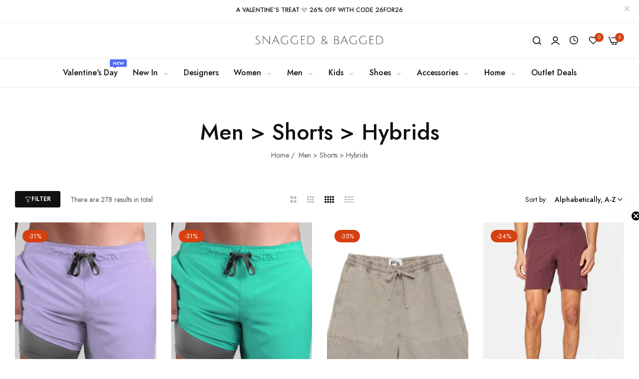

--- FILE ---
content_type: text/css
request_url: https://snaggedandbagged.com/cdn/shop/t/157/assets/algolia.css?v=109719868538313412221768517309
body_size: 1613
content:
#MainContent .ais-page .ais-results-as-block .ais-hit{width:25%;margin-left:0;padding:10px 20px}@media (max-width: 768px){#MainContent .ais-page .ais-results-as-block .ais-hit{padding:.7rem 0;margin-left:3.2%}}@media (max-width: 768px){#MainContent .ais-InfiniteHits-list{display:block}}@media (max-width: 768px){#MainContent .ais-page .ais-results-as-block .ais-hit{width:45%}}#MainContent .ais-Hits-sentinel{height:1px}#MainContent .ais-hits-container ul{display:block}#MainContent .ais-hits-container ul:after{content:"";display:table;clear:both}#MainContent .ais-change-display-list{display:none}#MainContent #algolia-shopify-instantsearch{visibility:hidden}#MainContent #algolia-shopify-instantsearch.algolia-ready{visibility:visible}#MainContent .ais-sort{font-size:12px;font-weight:600;color:var(--heading-color);display:flex;gap:1rem;align-items:center;margin-top:0;margin-left:auto}#MainContent .ais-SortBy-select{font-size:12px;font-weight:600;text-transform:uppercase;background-color:#ebebeb;border:1px solid #EBEBEB;border-radius:3px;color:var(--heading-color);padding:3px 22px;display:inline-flex;align-items:center;min-height:3rem}#MainContent .ais-change-display,#MainContent .ais-Pagination-list{display:none}#MainContent .ais-page .ais-search-header{display:flex;justify-content:space-between;align-items:center}#MainContent .ais-hit--picture_wrapper{position:relative;overflow:hidden}#MainContent .ais-hit--picture{width:100%;height:100%;object-fit:cover;aspect-ratio:3 / 4;position:relative;transition:transform .4s ease}#MainContent .ais-hit--picture_wrapper:hover .ais-hit--picture{transform:scale(1.05)}#MainContent .buttons-wrapper{position:absolute;top:80%;left:50%;transform:translate(-50%);display:none;flex-direction:row;justify-content:center;gap:10px;z-index:3;transition:all .3s ease}#MainContent .ais-hit--picture_wrapper:hover .buttons-wrapper{display:flex}@media (max-width: 768px){#MainContent .buttons-wrapper{display:flex!important}}#MainContent .bls__quickview-button-js,#MainContent .bls__wishlist-button-js{padding:0;font-size:13px;cursor:pointer;z-index:3}#MainContent .bls__wishlist-button-js{background-color:transparent;color:red}#MainContent .bls_tooltip-content{padding:7px 15px;border-radius:5px}#MainContent .ais-hit--details{margin-top:3rem}#MainContent .ais-hit--price{text-align:center}#MainContent .ais-hit--price-striked{margin-left:.3rem}#MainContent .ais-hit--subtitle{text-align:center;color:var(--grey-color);font-size:calc(var(--base-font-size) - 2px);margin-top:5px;margin-bottom:.5rem}#MainContent .ais-hit--title{text-align:center}#MainContent .ais-hit--title a{display:-webkit-box;-webkit-line-clamp:2;-webkit-box-orient:vertical;overflow:hidden;text-overflow:ellipsis;white-space:normal;word-break:break-word;line-height:1.4;height:2.8em;font-size:1.2rem}@media (min-width: 768px){#MainContent .ais-hit--title a{font-size:1.5rem}}#MainContent .ais-hit-discount-badge{color:var(--bls__product-color-sale-label);background-color:var(--bls__product-bg-sale-label);left:1.5rem;top:1.5rem;z-index:2;border-radius:12px;padding:.4rem .6rem;font-weight:400}#MainContent .ais-hit-discount-badge__label{font-size:1.2rem}#MainContent .ais-facet-dropdown-wrapper.ais-facet-tags{display:none}#MainContent .ais-facet--header{display:flex;justify-content:space-between;align-items:center;cursor:pointer;font-size:1.8rem;font-weight:600;text-transform:capitalize;color:var(--heading-color);background-color:transparent}#MainContent .ais-facet--header .facet-toggle-icon{font-size:20px;height:100%;font-weight:300;margin-left:10px;transition:transform .3s ease;color:#111}#MainContent .ais-RefinementList-list{max-height:220px;overflow-y:auto;overflow-x:hidden;-webkit-overflow-scrolling:touch;padding-right:8px}#MainContent .ais-facets-button{background:var(--color-link);border:1px solid var(--color-link);border-radius:3px;color:var(--color-white);padding:8px 18px 8px 36px;align-items:center;font-size:12px;text-transform:uppercase;font-weight:600;background-image:url("data:image/svg+xml,%3Csvg xmlns='http://www.w3.org/2000/svg' viewBox='0 0 1792 1792'%3E%3Cpath fill='black' stroke='white' stroke-width='150' d='M1595 295q17 41-14 70l-493 493v742q0 42-39 59-13 5-25 5-27 0-45-19l-256-256q-19-19-19-45v-486l-493-493q-31-29-14-70 17-39 59-39h1280q42 0 59 39z'/%3E%3C/svg%3E");background-repeat:no-repeat;background-position:38% center;background-size:14px 14px}#MainContent .ais-facets .ais-facet-dropdown-wrapper{border-bottom:1px solid var(--border-color-base);padding-bottom:1rem}#MainContent .ais-page .ais-facet--item{padding-top:10px;padding-bottom:10px}#MainContent .ais-RefinementList-label{display:flex;align-items:center;gap:1rem;font-size:18px;color:#555;font-size:14px}#MainContent .ais-RefinementList-checkbox{margin:0;flex-shrink:0;appearance:none;-webkit-appearance:none;width:18px;height:18px;border:.7px solid #ccc;border-radius:2px;background-color:#fff;cursor:pointer;position:relative;padding-left:0!important;padding-top:.5rem}#MainContent .ais-RefinementList-checkbox:checked{background-color:var(--color-link);border-color:var(--color-link)}#MainContent .ais-RefinementList-checkbox:checked:after{content:"";position:absolute;top:3px;left:6px;width:4px;height:8px;border:solid white;border-width:0 2px 2px 0;transform:rotate(45deg)}#MainContent .ais-RefinementList-item--selected{font-weight:400;color:var(--color-link)}#MainContent .ais-page .ais-ClearRefinements-button{padding:.5rem .7rem .5rem 1rem}#MainContent .ais-current-refined-values--list{display:flex;flex-wrap:wrap;gap:.6rem;padding:0;margin:0;list-style:none;flex-direction:column}#MainContent .ais-current-refined-values--item{background-color:var(--light-grey-color, #f5f5f5);border-radius:5px;padding:1rem 1.7rem;font-size:1.4rem;font-family:var(--base-font-family);display:inline-flex;align-items:center;color:var(--color-link, #111);line-height:1;position:relative;width:fit-content}#MainContent .ais-current-refined-values--link{display:inline-flex;align-items:center;text-decoration:none;color:inherit;gap:.5rem;border:none;margin:0}#MainContent .ais-page .ais-current-refined-values--link>div{max-width:fit-content;padding:0}#MainContent .ais-current-refined-values--label{font-weight:600;margin-right:-5px}#MainContent .ais-current-refined-values--link:after{content:"";display:inline-block;width:1.4em;height:1.4em;margin-left:.5rem;background-image:url("data:image/svg+xml,%3Csvg width='12' height='12' viewBox='0 0 20 20' fill='%23111111' xmlns='http://www.w3.org/2000/svg'%3E%3Cpath d='M14.348 5.652a.9.9 0 0 0-1.272 0L10 8.728 6.924 5.652A.9.9 0 1 0 5.652 6.924L8.728 10l-3.076 3.076a.9.9 0 1 0 1.272 1.272L10 11.272l3.076 3.076a.9.9 0 0 0 1.272-1.272L11.272 10l3.076-3.076a.9.9 0 0 0 0-1.272z'/%3E%3C/svg%3E");background-size:contain;background-repeat:no-repeat;background-position:center;vertical-align:middle}#MainContent .ais-page .ais-current-refined-values--link:before{content:"";display:none}.aa-Input{border:none!important}.aa-Form{border-color:rgb(var(--base-color))!important;border-radius:var(--input-border-radius)!important;border:1px solid var(--input-border-color)!important}.aa-Form:focus-within{border-color:rgba(var(--aa-primary-color-rgb),1)!important;outline:none!important;box-shadow:none!important}.aa-item--picture_wrapper{position:relative;overflow:hidden}.aa-item--picture{width:100%;height:100%;object-fit:cover;aspect-ratio:3 / 4;position:relative;transition:transform .4s ease}.aa-item--picture_wrapper:hover .aa-item--picture{transform:scale(1.05)}.aa-item--subtitle{text-align:center;color:var(--grey-color);font-size:calc(var(--base-font-size) - 2px);margin-top:5px;margin-bottom:5px!important}.aa-item--title{text-align:center;margin-bottom:5px!important}.aa-item--title a{display:-webkit-box;-webkit-line-clamp:2;-webkit-box-orient:vertical;overflow:hidden;text-overflow:ellipsis;white-space:normal;word-break:break-word;line-height:1.4;height:2.8em;font-size:1.2rem}@media (min-width: 768px){.aa-item--title a{font-size:1.5rem}}.aa-item--price{text-align:center}.aa-item--price-striked{margin-left:.7rem;text-decoration:line-through}.aa-Item[aria-selected=true]{background-color:rgb(var(--base-color),.1)!important}.aa-DetachedSearchButton{color:rgb(var(--base-color))!important;border:1px solid var(--input-border-color)!important;border-radius:var(--input-border-radius)!important}.aa-item-discount-badge{color:var(--bls__product-color-sale-label);background-color:var(--bls__product-bg-sale-label);left:1.5rem;top:1.5rem;z-index:2;border-radius:12px;padding:.2rem .6rem;font-weight:400}.aa-item-discount-badge__label{font-size:1.2rem}.ais-SearchBox-reset{right:10%!important;padding:1rem 1.5rem!important;margin-right:1rem;fill:#7b7b7b}.ais-SearchBox-submit{padding:1rem 1.5rem!important}.ais-page .ais-SearchBox-input,.ais-page .ais-SearchBox-input:focus{font-size:16px!important}.ais-SearchBox-loadingIndicator:not([hidden]){display:block;padding-top:2rem!important;padding-inline:50%!important}.ais-SearchBox-resetIcon{width:13px;height:13px}.filter-drawer{position:fixed;top:0;left:-100%;width:80%;height:100vh;background:#fff;z-index:9999;transition:left .3s ease-in-out;box-shadow:-2px 0 10px #0000001a;display:flex;flex-direction:column}.filter-drawer.open{left:0}.filter-scroll-area .ais-page{margin:0}.filter-drawer-header{display:flex;justify-content:space-between;align-items:center;padding:1.2rem 1.5rem;border-bottom:1px solid #eee;background-color:#fff}.filter-drawer-title{font-size:1.8rem;font-weight:600;text-transform:capitalize;color:var(--heading-color);margin-left:1.6rem}.filter-drawer .close-btn{font-size:2rem;text-align:right;cursor:pointer;padding:0 1rem}.filter-drawer .filter-drawer-content{flex:1;display:flex;flex-direction:column}.filter-drawer .filter-scroll-area{flex:1;overflow-y:auto;-webkit-overflow-scrolling:touch;padding:1rem;max-height:700px}.ais-page .ais-facets{width:100%!important}@media (min-width: 768px){.ais-facets-button{display:none}#filter-drawer{display:none!important}.ais-page .ais-facets{width:25%!important}}
/*# sourceMappingURL=/cdn/shop/t/157/assets/algolia.css.map?v=109719868538313412221768517309 */


--- FILE ---
content_type: text/css
request_url: https://snaggedandbagged.com/cdn/shop/t/157/assets/page-heading.css?v=92767050967224238851768517309
body_size: -235
content:
.page-heading .full-width{--bs-gutter-x: 3rem}.page-heading.show-banner .content-beside,.page-heading:not(.show-banner) .page-head{padding-top:clamp(var(--page-tile-padding-mobile),5vw,var(--page-tile-padding-desktop));padding-bottom:clamp(var(--page-tile-padding-mobile),5vw,var(--page-tile-padding-desktop))}.page-heading:not(.show-banner) .not-show-heading{padding:2.5rem 0}.page-heading.not-info,.page-heading{padding-bottom:clamp(var(--page-tile-padding-mobile),5vw,var(--page-tile-padding-desktop))}.show-banner.show-beside,.not-bg:not(.show-banner){padding-bottom:0}.show-banner:not(.not-bg) .beside-image>*:last-child{margin-bottom:2.5rem}.heading-title{color:var(--heading-color);font-size:clamp(3rem,4vw,var(--text-fs, 3.6rem));margin-bottom:.5rem}.heading-description,.heading-description [data-view-more]{color:var(--des-text-cl);font-size:var(--des-text-fs);margin:.5rem 0}.heading-description *{color:inherit}.heading-banner{background-position:center;background-repeat:no-repeat;background-size:cover;background-image:var(--background-image);min-height:var(--min-height);margin-top:-1px}.show-overlay:before{content:"";position:absolute;background-color:#000;opacity:var(--overlay-image);left:0;top:0;width:100%;height:100%;pointer-events:none}.bls-parallax{background-attachment:fixed}.heading-content{z-index:1}.breadcrumbs{font-size:1.4rem;position:relative}.breadcrumbs .bls__breadcrumb-separator,.breadcrumbs span.bls__breadcrumb-link,.breadcrumbs a:not(:hover){color:var(--breadcrumb-color)}.breadcrumbs__item:not(:last-child):after{content:" /";margin:0 7px}.not-bg span.bls__breadcrumb-link{color:var(--grey-color)}
/*# sourceMappingURL=/cdn/shop/t/157/assets/page-heading.css.map?v=92767050967224238851768517309 */


--- FILE ---
content_type: text/javascript
request_url: https://snaggedandbagged.com/cdn/shop/t/157/assets/algolia-search-box.js
body_size: -697
content:
export const searchBoxWidget={init(){if(document.body.classList.contains("template-collection")){const searchBoxEl=document.querySelector(".ais-input");searchBoxEl&&(searchBoxEl.style.display="none");const headingEl=document.querySelector(".ais-h2");headingEl&&(headingEl.style.display="none")}}};
//# sourceMappingURL=/cdn/shop/t/157/assets/algolia-search-box.js.map


--- FILE ---
content_type: text/javascript
request_url: https://snaggedandbagged.com/cdn/shop/t/157/assets/algolia-mobile-drawer.js
body_size: -162
content:
import{initAlgolia}from"./algolia-init.js";let originalParent=null,originalNextSibling=null,currentMode=window.innerWidth<768?"mobile":"desktop";export function initAlgoliaMobileDrawer(){const drawerId="filter-drawer",createDrawer=()=>{const facets=document.querySelector(".ais-facets"),toggleButton=document.querySelector(".ais-facets-button");if(!facets||!toggleButton||document.getElementById(drawerId))return;originalParent||(originalParent=facets.parentNode,originalNextSibling=facets.nextElementSibling),facets.classList.add("ais-facets__shown"),toggleButton.removeAttribute("data-action");const newToggleButton=toggleButton.cloneNode(!0);toggleButton.replaceWith(newToggleButton);const drawer=document.createElement("div");drawer.id=drawerId,drawer.className="filter-drawer";const drawerContent=document.createElement("div");drawerContent.className="filter-drawer-content";const drawerHeader=document.createElement("div");drawerHeader.className="filter-drawer-header";const headerTitle=document.createElement("span");headerTitle.className="filter-drawer-title",headerTitle.textContent="Filters";const closeBtn=document.createElement("div");closeBtn.className="close-btn",closeBtn.innerHTML="&times;",drawerHeader.appendChild(headerTitle),drawerHeader.appendChild(closeBtn),drawerContent.appendChild(drawerHeader);const scrollArea=document.createElement("div");scrollArea.className="filter-scroll-area";const pageWrapper=document.createElement("div");pageWrapper.className="ais-page",pageWrapper.appendChild(facets),scrollArea.appendChild(pageWrapper),drawerContent.appendChild(scrollArea),drawer.appendChild(drawerContent),(document.getElementById("MainContent")||document.body).appendChild(drawer),newToggleButton.addEventListener("click",e=>{e.preventDefault(),drawer.classList.add("open"),document.documentElement.classList.add("hside_opened")}),closeBtn.addEventListener("click",()=>{drawer.classList.remove("open"),document.documentElement.classList.remove("hside_opened")})},destroyDrawer=()=>{const drawer=document.getElementById(drawerId),facets=document.querySelector(".ais-facets");drawer&&facets&&originalParent&&(drawer.remove(),originalNextSibling?originalParent.insertBefore(facets,originalNextSibling):originalParent.appendChild(facets))};currentMode==="mobile"?createDrawer():destroyDrawer(),window.addEventListener("resize",()=>{const newMode=window.innerWidth<768?"mobile":"desktop";newMode!==currentMode&&(currentMode=newMode,destroyDrawer(),initAlgolia(!1))})}
//# sourceMappingURL=/cdn/shop/t/157/assets/algolia-mobile-drawer.js.map


--- FILE ---
content_type: text/javascript
request_url: https://snaggedandbagged.com/cdn/shop/t/157/assets/algolia-init.js
body_size: 1310
content:
import hitTemplate from"./algolia-hit-template.js";import searchHitTemplate from"./algolia-search-hit-template.js";import{colorFilterWidget}from"./algolia-color-filter.js";import{searchBoxWidget}from"./algolia-search-box.js";import{initQuickview}from"./algolia-quickview.js";import{initWishlist}from"./algolia-wishlist.js";import{infiniteHits}from"./algolia-infinite-hits.js";import{initAlgoliaMobileDrawer}from"./algolia-mobile-drawer.js";function restoreBrandCheckboxes(){const container=document.querySelector(".ais-facet-vendor");container&&container.querySelectorAll(".ais-RefinementList-item").forEach(item=>{const label=item.querySelector("label");if(!label||label.querySelector('input[type="checkbox"]'))return;const checkbox=document.createElement("input");checkbox.type="checkbox",checkbox.className="ais-RefinementList-checkbox ais-facet--checkbox",checkbox.checked=item.classList.contains("ais-RefinementList-item--selected"),label.insertBefore(checkbox,label.firstChild),checkbox.addEventListener("change",()=>label.click())})}function observeBrandFacetCheckboxes(){new MutationObserver(()=>{restoreBrandCheckboxes()}).observe(document.body,{childList:!0,subtree:!0}),restoreBrandCheckboxes()}function simplifyProductTypeFacetLabels(){document.querySelectorAll(".ais-facet-product_type .ais-RefinementList-label").forEach(labelEl=>{const fullTextNode=Array.from(labelEl.childNodes).find(node=>node.nodeType===3);if(fullTextNode){const parts=fullTextNode.textContent.split(">").map(p=>p.trim());parts.length>=2?fullTextNode.textContent=`${parts[0]} ${parts[parts.length-1]}`:fullTextNode.textContent=parts[0]}})}function observeProductTypeChanges(){const target=document.querySelector(".ais-facet-product_type");if(!target)return;new MutationObserver(()=>{simplifyProductTypeFacetLabels()}).observe(target,{childList:!0,subtree:!0})}function restoreTypeCheckboxes(){const container=document.querySelector(".ais-facet-product_type");container&&container.querySelectorAll(".ais-RefinementList-item").forEach(item=>{const label=item.querySelector("label");if(!label||label.querySelector('input[type="checkbox"]'))return;const checkbox=document.createElement("input");checkbox.type="checkbox",checkbox.className="ais-RefinementList-checkbox ais-facet--checkbox",checkbox.checked=item.classList.contains("ais-RefinementList-item--selected"),label.insertBefore(checkbox,label.firstChild),checkbox.addEventListener("change",()=>label.click())})}function observeTypeFacetCheckboxes(){new MutationObserver(()=>{restoreTypeCheckboxes()}).observe(document.body,{childList:!0,subtree:!0}),restoreTypeCheckboxes()}function injectLoadingOverlay(){if(document.getElementById("algolia-loading-overlay"))return;const overlay=document.createElement("div");overlay.id="algolia-loading-overlay",overlay.style.cssText=`
    position: fixed;
    top: 0;
    left: 0;
    z-index: 99999;
    background: rgba(255, 255, 255, 0.9);
    width: 100%;
    height: 100%;
    display: flex;
    align-items: center;
    justify-content: center;
  `;const spinner=document.createElement("div");spinner.className="spinner",spinner.style.cssText=`
    width: 40px;
    height: 40px;
    border: 4px solid #ccc;
    border-top-color: #000;
    border-radius: 50%;
    animation: spin 0.8s linear infinite;
  `;const style=document.createElement("style");style.textContent=`
    @keyframes spin {
      to { transform: rotate(360deg); }
    }
  `,overlay.appendChild(spinner),document.head.appendChild(style),document.body.appendChild(overlay)}function showLoadingOverlay(){const overlay=document.getElementById("algolia-loading-overlay");overlay&&(overlay.style.display="flex")}function hideLoadingOverlay(){const overlay=document.getElementById("algolia-loading-overlay");overlay&&(overlay.style.display="none")}function enhanceAlgoliaFacetsWithIcons(){document.querySelectorAll(".ais-facet-dropdown-wrapper").forEach(wrapper=>{const isVendor=wrapper.classList.contains("ais-facet-vendor"),checkbox=wrapper.querySelector(".ais-dropdown-checkbox"),label=wrapper.querySelector(".ais-facet--header"),container=wrapper.querySelector(".ais-facet-dropdown-container");if(!checkbox||!label||!container)return;checkbox.checked=isVendor;let icon=label.querySelector(".facet-toggle-icon");icon||(icon=document.createElement("span"),icon.className="facet-toggle-icon",label.appendChild(icon));const updateAccordion=()=>{const isOpen=checkbox.checked;icon.textContent=isOpen?"\u2212":"+",container.style.display=isOpen?"block":"none"};updateAccordion(),checkbox.removeEventListener("change",updateAccordion),checkbox.addEventListener("change",updateAccordion)})}function restoreSizeCheckboxes(){const container=document.querySelector(".ais-facet-options\\.size");container&&container.querySelectorAll(".ais-RefinementList-item").forEach(item=>{const label=item.querySelector("label");if(!label||label.querySelector('input[type="checkbox"]'))return;const checkbox=document.createElement("input");checkbox.type="checkbox",checkbox.className="ais-RefinementList-checkbox ais-facet--checkbox",checkbox.checked=item.classList.contains("ais-RefinementList-item--selected"),label.insertBefore(checkbox,label.firstChild),checkbox.addEventListener("change",()=>label.click())})}function observeSizeFacetCheckboxes(){new MutationObserver(()=>{restoreSizeCheckboxes()}).observe(document.body,{childList:!0,subtree:!0}),restoreSizeCheckboxes()}export function initAlgolia(showSpinner=!0){algoliaShopify.hooks.registerHook("beforeAutocompleteProductTemplate",searchHitTemplate),document.getElementById("algolia-shopify-instantsearch")&&(console.log("Algolia custom hooks initialized"),showSpinner&&(injectLoadingOverlay(),showLoadingOverlay()),algoliaShopify.hooks.registerHook("beforeInstantSearchProductTemplate",hitTemplate),algoliaShopify.hooks.registerHook("afterISStartRemoveDefaultWidget",function(defaultWidgets){return defaultWidgets.filter(widget=>widget.$$widgetType==="ais.hits")}),algoliaShopify.hooks.registerHook("beforeISStartAddWidgetArray",(params={})=>(algoliaShopify.hooks.registerHook("beforeInstantSearchStatsTemplate",function(_defaultTemplate,data,html){return html`
          <strong>${algoliaShopify.helpers.formatNumber(data.nbHits)}</strong> result${data.nbHits!==1?"s":""} found
        `}),[colorFilterWidget,searchBoxWidget,infiniteHits({container:document.querySelector(".ais-hits-container"),showPrevious:!0,transformItems(items){hideLoadingOverlay();const hits=document.querySelector("#algolia-shopify-instantsearch");return hits&&hits.classList.add("algolia-ready"),items}})])),algoliaShopify.hooks.registerHook("beforeInstantSearchFacetParamsOptions",function(params,facet){if(facet.title==="Brand")return{...params,transformItems(items){return items.slice().sort((a,b)=>a.label.toLowerCase().localeCompare(b.label.toLowerCase()))}};if(facet.title==="Size"){const sizeOrder=["XXS","XS","XS/S","S","S/M","M","M/L","L","L/XL","XL","XXL","XXXL","1X","2X","2X/3X","3X","4X","5X","6X","8X","000","00","0","1","2","3","4","5","6","8","10","12","14","16","18","20","22","24","26","28","30","32","34","36","38","40","42","44","46"],normalize=label=>{const usMatch=label.match(/^US\s?(\d{1,3})$/i);return usMatch?usMatch[1]:label.replace(/\s/g,"").toUpperCase()};return{...params,transformItems:items=>items.slice().sort((a,b)=>{const aNorm=normalize(a.label),bNorm=normalize(b.label),aIndex=sizeOrder.indexOf(aNorm),bIndex=sizeOrder.indexOf(bNorm);return aIndex===-1&&bIndex===-1?a.label.localeCompare(b.label):aIndex===-1?1:bIndex===-1?-1:aIndex-bIndex})}}if(facet.title==="Type"){const simplifyLabel=label=>{const parts=label.split(">").map(part=>part.trim());return parts.length>=2?`${parts[0]} ${parts[parts.length-1]}`:parts[0]};return{...params,transformItems(items){return items.slice().sort((a,b)=>simplifyLabel(a.label).toLowerCase().localeCompare(simplifyLabel(b.label).toLowerCase()))}}}return params}),initQuickview(),initWishlist(),setTimeout(()=>{enhanceAlgoliaFacetsWithIcons(),observeSizeFacetCheckboxes(),observeTypeFacetCheckboxes(),observeBrandFacetCheckboxes(),initAlgoliaMobileDrawer(),observeProductTypeChanges()},600))}document.addEventListener("algolia.hooks.initialize",initAlgolia);
//# sourceMappingURL=/cdn/shop/t/157/assets/algolia-init.js.map


--- FILE ---
content_type: text/javascript
request_url: https://snaggedandbagged.com/cdn/shop/t/157/assets/algolia-infinite-hits.js
body_size: -537
content:
import hitTemplate from"./algolia-hit-template.js";let lastRenderArgs;export const infiniteHits=instantsearch.connectors.connectInfiniteHits((renderArgs,isFirstRender)=>{const{hits,showMore,widgetParams,components,html}=renderArgs,{container}=widgetParams;if(lastRenderArgs=renderArgs,isFirstRender){const sentinel=document.createElement("div");container.appendChild(document.createElement("ul")),container.appendChild(sentinel),new IntersectionObserver(entries=>{entries.forEach(entry=>{entry.isIntersecting&&!lastRenderArgs.isLastPage&&showMore()})}).observe(sentinel);return}container.querySelector("ul").innerHTML=hits.map(hit=>hitTemplate(null,hit,html,components)).join("")});
//# sourceMappingURL=/cdn/shop/t/157/assets/algolia-infinite-hits.js.map


--- FILE ---
content_type: text/javascript
request_url: https://snaggedandbagged.com/cdn/shop/t/157/assets/algolia-quickview.js
body_size: -300
content:
export function initQuickview(){document.addEventListener("click",function(e){const target=e.target.closest(".bls__quickview-button-js");if(target)e.preventDefault(),e.stopPropagation(),e.stopImmediatePropagation();else return;const productHandle=target.dataset.productHandle;target.classList.add("btn-loading"),fetch(`${window.Shopify.routes.root}products/${productHandle}/?section_id=product-quickview`).then(response=>response.text()).then(responseText=>{const quickviewHTML=new DOMParser().parseFromString(responseText,"text/html").querySelector("#shopify-section-product-quickview");if(quickviewHTML){const quickviewBox=EasyDialogBox.create("dlg-product-quickview","dlg dlg-disable-heading dlg-multi dlg-disable-footer dlg-disable-drag","",quickviewHTML.innerHTML);quickviewBox.onClose=quickviewBox.destroy,quickviewBox.show(),BlsColorSwatchesShopify.init?.(),Shopify.swiperSlideQickview?.(),Shopify.eventFlashSold?.("dlg"),Shopify.eventCountDownTimer?.("dlg"),BlsReloadSpr?.init?.(),Shopify.PaymentButton?.init?.(),BlsLazyloadImg?.init?.()}}).catch(console.error).finally(()=>{target.classList.remove("btn-loading"),target.querySelectorAll(".loader-icon").forEach(el=>el.remove())})},!0)}
//# sourceMappingURL=/cdn/shop/t/157/assets/algolia-quickview.js.map


--- FILE ---
content_type: text/javascript
request_url: https://snaggedandbagged.com/cdn/shop/t/157/assets/algolia-wishlist.js
body_size: -223
content:
export function initWishlist(){BlsWishlistHeader.init?.(),document.addEventListener("click",function(e){const wishlistButton=e.target.closest(".bls__wishlist-button-js");if(wishlistButton)e.preventDefault(),e.stopPropagation(),e.stopImmediatePropagation();else return;e.preventDefault();const productHandle=wishlistButton.dataset.productHandle,wishlistItems=JSON.parse(localStorage.getItem("bls__wishlist-items"))||[],index=wishlistItems.indexOf(productHandle);index===-1?(wishlistItems.push(productHandle),wishlistButton.classList.add("active")):(wishlistItems.splice(index,1),wishlistButton.classList.remove("active")),localStorage.setItem("bls__wishlist-items",JSON.stringify(wishlistItems)),BlsSubActionProduct?.handleInitWishlist?.()},!0)}
//# sourceMappingURL=/cdn/shop/t/157/assets/algolia-wishlist.js.map


--- FILE ---
content_type: text/javascript; charset=utf-8
request_url: https://cdn.intelligems.io/esm/4bdf6323f14e/ig_standard_1768945140257.index.q0ZSkCwP.js
body_size: 1395
content:
import{c as y,r as h,d as w,m as g,j as c,l as O,p as _,W as u,q as S,o as m,t as M}from"./bundle.js";import{g as p,a as l,b as B}from"./ig_standard_1768945140257.debug.tl0WYzK8.js";import{g as b}from"./ig_standard_1768945140257.getQuantityButtonsVariants.Bqb4dImR.js";import"./ig_standard_1768945140257.getQuantityButtonsVariantForOptions.CKMfHSkG.js";function P(n){const e=W(n.desktop),t=W(n.mobile);if(!(!e||!t))return{unitType:"dollar",discountType:"dollar",afterDiscount:!0,isEntireStore:!0,desktop:e,mobile:t}}function W(n){const e=n.variables.defaultShippingThreshold;if(e!==void 0)return y(n,e)}async function x(n,e){const t=n.widgets.discountProgressBar||n.widgets.shippingProgressBar;if(!t)return;const r=h(t),s=P(r);if(!s)return;const i=await w.loadModule();return new i(s,e)}class f{_quantityButtonsWidgets=[];_quantityButtonsContainers=new Map;_messageBoxWidgets=[];_messageBoxContainers=new Set;_progressBarWidgets=[];_progressBarContainers=new Set;static async init(e,t,r){const s=g.ifLoadedSync(),i=s?s.OfferManagers.State.sortOffers(t):[],o=new f;return await o.initQuantityButtonsWidgets(i),await o.initProgressBarWidgets(i,e,r),await o.initMessageBoxWidgets(i),o}loadQuantityButtonsWidget(){return this._quantityButtonsWidgets.length>0}loadOfferProgressBarWidget(){return this._progressBarWidgets.length>0&&this._progressBarWidgets.some(e=>e.widgetType==="discountProgressBar")}loadShippingProgressBarWidget(){return this._progressBarWidgets.length>0&&this._progressBarWidgets.some(e=>e.widgetType==="shippingProgressBar")}loadMessageBoxWidget(){return this._messageBoxWidgets.length>0}async initQuantityButtonsWidgets(e){const t=g.ifLoadedSync(),r=p();if(t){r.widgets.offers=[];for(const s of e){const i=await t.OfferEntities.Offer.OfferMethods.createQuantityButtonsWidget(s,this._quantityButtonsContainers);i!==void 0&&(this._quantityButtonsWidgets.push(i),r.widgets.offers.push({widget:i,offer:s}))}}this._quantityButtonsWidgets.length||c.debug("[Widget] No objects assigned to QuantityButtons Widget")}async initMessageBoxWidgets(e){const t=g.ifLoadedSync(),r=l();if(t){r.widgets.offers=[];for(const s of e){const i=await t.OfferEntities.Offer.OfferMethods.createMessageBoxWidget(s,this._messageBoxContainers);i!==void 0&&(this._messageBoxWidgets.push(i),r.widgets.offers.push({widget:i,offer:s}))}}this._messageBoxWidgets.length||c.debug("[Widget] No objects assigned to Message Box Widget")}async initProgressBarWidgets(e,t,r){const s=this._progressBarContainers,i=B(),o=g.ifLoadedSync();if(o){i.widgets.offers=[];for(const d of e){const a=await o.OfferEntities.Offer.OfferMethods.createProgressBarWidget(d,s,O());a!==void 0&&(this._progressBarWidgets.push(a),i.widgets.offers.push({widget:a,offer:d}))}}i.widgets.experiences=[];for(const d of t){const a=await _(d,s);a!=null&&(this._progressBarWidgets.push(a),i.widgets.experiences.push({widget:a,experience:d}))}i.widgets.sitewide=[];for(const d of r){const a=await x(d,s);a!==void 0&&(this._progressBarWidgets.push(a),i.widgets.sitewide.push({widget:a,sitewideEntity:d}))}this._progressBarWidgets.length||c.debug("[Widget] No object assigned to Progress Bar Widget")}async updateOrBuildMessageBoxWidget(){const e=l();e.selectedWidget=void 0;for(const t of this._messageBoxWidgets)if(await t.updateOrBuild()){e.selectedWidget=t;return}}async updateOrBuildQuantityButtonsWidget(){const e=p(),t=Array.from(document.querySelectorAll(u.QUANTITY_BUTTONS_SELECTORS));e.elements=t,e.selectedWidget=void 0;for(const r of this._quantityButtonsWidgets)if(await r.updateOrBuild(t)){e.selectedWidget=r;return}}async updateOrBuildProgressBarWidget(){const e=S.ifLoadedSync();if(!e)return;const t=B(),r=e.MemCartManagers.MemCart.MemCart.initialized?e.MemCartManagers.MemCart.MemCart.cartItems:void 0,s=Array.from(document.querySelectorAll(u.PROGRESS_BAR_SELECTORS));t.elements=s,t.selectedWidget=void 0;for(const i of this._progressBarWidgets)if(await i.updateOrBuild(s,r)){t.selectedWidget=i;return}}async updateAllWidgets(){await this.updateOrBuildMessageBoxWidget(),await this.updateOrBuildQuantityButtonsWidget(),await this.updateOrBuildProgressBarWidget()}}const C=Object.freeze(Object.defineProperty({__proto__:null,WidgetManager:f},Symbol.toStringTag,{value:"Module"}));async function v(n){let e=[];const t=m.ifLoadedSync();t&&(e=t.ExperienceManagers.State.getExperiences());let r=[];const s=g.ifLoadedSync();s&&(r=s.OfferManagers.State.getOffers());const i=[];for(const o of n.WIDGETS)o.enabledSitewide&&i.push({entityType:"sitewide",widgets:{[o.widgetType]:o}});return f.init(e,r,i)}const A=Object.freeze(Object.defineProperty({__proto__:null,buildWidgetManager:v},Symbol.toStringTag,{value:"Module"}));async function T(n,e,t){const r=new URL(n,window.location.href),s=window.igQuantityButtons?.selectedWidget;if(q(r,s,e)){const i=s.getStateByVariantId(M(e.id));if(i){const o=b(i,i.quantity);if(o&&o.length>0){const d=o.splice(0,1)[0];return o.length>0&&await fetch("/cart/add.js?ig-quantity-buttons",{body:JSON.stringify({items:o.map(a=>({id:a.id,quantity:a.quantity,properties:e.properties}))}),method:"POST",headers:{"Content-Type":"application/json"}}),{item:{...e,id:d.id,quantity:d.quantity},isModified:!0,isRedirect:!1}}}}return{item:e,isModified:t,isRedirect:!1}}function q(n,e,t){return!(n.searchParams.has("ig-quantity-buttons")||!e||!t.id||(t.properties??{})._igGWP)}const E=Object.freeze(Object.defineProperty({__proto__:null,interceptorWidgetModifications:T},Symbol.toStringTag,{value:"Module"})),N=Object.freeze(Object.defineProperty({__proto__:null,Interceptor:E,WidgetManager:C},Symbol.toStringTag,{value:"Module"}));let I;const z=n=>{I=n};export{A as Init,I as OnsiteWidgetConfig,N as OnsiteWidgetManagers,z as init};
//# sourceMappingURL=ig_standard_1768945140257.index.q0ZSkCwP.js.map


--- FILE ---
content_type: text/javascript
request_url: https://snaggedandbagged.com/cdn/shop/t/157/assets/algolia-search-hit-template.js
body_size: -229
content:
export default function(_defaultTemplate,templateOptions,distinct,itemLink,trackSearchAttribution){const{item,html,components}=templateOptions,hitImage=algoliaShopify.helpers.renderImage(item,250),price=item.price||0,compareAtPrice=item.compare_at_price||0;let discountBadge="";if(compareAtPrice>price){const discount=Math.round((compareAtPrice-price)/compareAtPrice*100);discountBadge=html`
      <div class="aa-item-discount-badge absolute">
        <div class="aa-item-discount-badge__label">-${discount}%</div>
      </div>
    `}return html`
    <a
      href="${itemLink}"
      class="aa-ItemLink aa-ProductItem"
      onClick="${()=>trackSearchAttribution(item)}"
    >
      <div class="aa-ItemContent">
        <div class="aa-item--picture_wrapper relative">
          ${discountBadge}
          <img
            class="aa-item--picture"
            src="${hitImage.src}"
            srcset="${hitImage.srcset}"
            sizes="${hitImage.sizes}"
            alt="${item.title} - ${item.variant_title}"
          />
        </div>

        <div class="ais-hit--details">
          <p
            class="aa-item--subtitle bls__product-vendor"
            title="${item.product_type}${algoliaShopify.translation_helpers.by(item.vendor)}"
          >
            ${item.vendor}
          </p>
          <p class="aa-item--title">
            <a
              href="${itemLink}"
              title="${algoliaShopify.helpers.fullTitle(item.title,item._distinct,item.variant_title)}"
            >
              ${item.title}
            </a>
          </p>
          <p class="aa-item--price bls__product-price">
            <span class="price special-price">${algoliaShopify.helpers.displayPrice(item,item._distinct)}</span>
            ${!item._distinct&&item.compare_at_price>item.price&&html`
                <span class="aa-item--price-striked">
                  <span>
                    ${algoliaShopify.helpers.displayStrikedPrice(item.price,item.compare_at_price)}
                  </span>
                </span>
              `}
          </p>
        </div>
      </div>
    </a>
  `}
//# sourceMappingURL=/cdn/shop/t/157/assets/algolia-search-hit-template.js.map


--- FILE ---
content_type: text/javascript
request_url: https://snaggedandbagged.com/cdn/shop/t/157/assets/algolia-color-filter.js
body_size: -143
content:
export const colorFilterWidget={init({helper}){const container=document.createElement("div");container.className="ais-facet-dropdown-wrapper ais-facet-disjunctive ais-facet-manual-color";const colors=["black","white","blue","red","pink","green","orange","yellow","brown","beige","grey","purple","gold","silver","multicolor","navy","ivory"],activeTags=helper.state.getDisjunctiveRefinements("tags")||[],normalizeTag=tag=>tag.toLowerCase().replace(/&/g,"and").replace(/[^a-z0-9\s-]/g,"").trim().replace(/\s+/g,"-");container.innerHTML=`
      <input class="ais-dropdown-checkbox" type="checkbox" id="manual-color-dropdown" name="dropdown" />
      <label for="manual-color-dropdown" class="ais-range-slider--header ais-facet--header ais-header">
        Color
         <span class="facet-toggle-icon"></span>
      </label>
      <div class="ais-facet-manual-color-container ais-facet-dropdown-container">
        <div class="ais-Panel">
          <div class="ais-Panel-body">
            <div class="ais-RefinementList ais-facet">
              <ul class="ais-RefinementList-list">
                ${colors.map(color=>{const normalizedColor=normalizeTag(color),isChecked=activeTags.includes(normalizedColor)?"checked":"";return`
                    <li class="ais-RefinementList-item ais-facet--item">
                      <div>
                        <label class="ais-RefinementList-label ais-facet--label">
                          <input type="checkbox" class="ais-RefinementList-checkbox color-filter" value="${normalizedColor}" ${isChecked} />
                          ${color.charAt(0).toUpperCase()+color.slice(1)}
                        </label>
                      </div>
                    </li>`}).join("")}
              </ul>
            </div>
          </div>
        </div>
      </div>
    `;const target=document.querySelector(".ais-facets");if(target){const tagsFacet=target.querySelector(".ais-facet-tags");tagsFacet?target.insertBefore(container,tagsFacet):target.appendChild(container)}helper.state=helper.state.addDisjunctiveFacet("tags"),container.querySelectorAll(".color-filter").forEach(checkbox=>{checkbox.addEventListener("change",()=>{helper.clearRefinements("tags"),container.querySelectorAll(".color-filter:checked").forEach(cb=>{helper.addDisjunctiveFacetRefinement("tags",cb.value)}),helper.search()})})},render(){}};
//# sourceMappingURL=/cdn/shop/t/157/assets/algolia-color-filter.js.map
